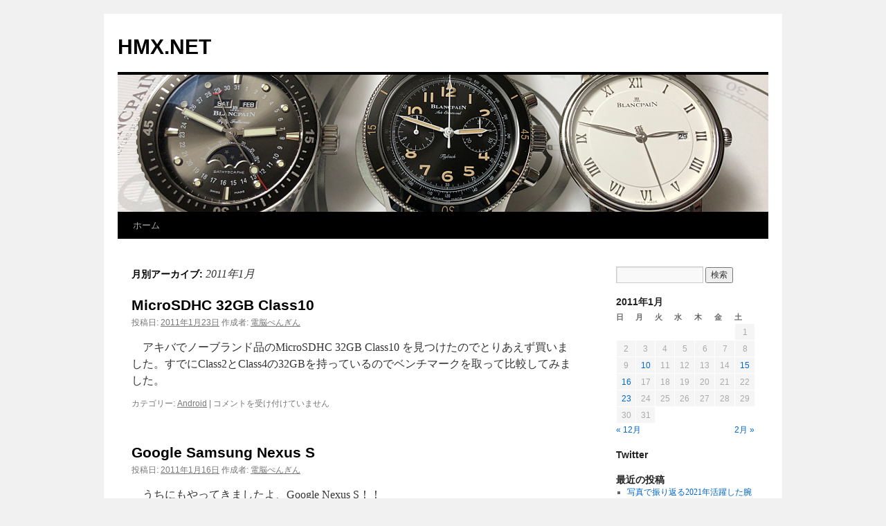

--- FILE ---
content_type: text/html; charset=UTF-8
request_url: http://ibm.hmx.net/2011/01
body_size: 53166
content:
<!DOCTYPE html>
<html lang="ja">
<head>
<meta charset="UTF-8" />
<title>
1月 | 2011 | HMX.NET	</title>
<link rel="profile" href="https://gmpg.org/xfn/11" />
<link rel="stylesheet" type="text/css" media="all" href="http://ibm.hmx.net/wp/wp-content/themes/twentyten/style.css?ver=20250415" />
<link rel="pingback" href="http://ibm.hmx.net/wp/xmlrpc.php">

	  <meta name='robots' content='noindex, nofollow' />
	<style>img:is([sizes="auto" i], [sizes^="auto," i]) { contain-intrinsic-size: 3000px 1500px }</style>
	<link rel="alternate" type="application/rss+xml" title="HMX.NET &raquo; フィード" href="http://ibm.hmx.net/feed" />
<script type="text/javascript">
/* <![CDATA[ */
window._wpemojiSettings = {"baseUrl":"https:\/\/s.w.org\/images\/core\/emoji\/16.0.1\/72x72\/","ext":".png","svgUrl":"https:\/\/s.w.org\/images\/core\/emoji\/16.0.1\/svg\/","svgExt":".svg","source":{"concatemoji":"http:\/\/ibm.hmx.net\/wp\/wp-includes\/js\/wp-emoji-release.min.js?ver=6.8.3"}};
/*! This file is auto-generated */
!function(s,n){var o,i,e;function c(e){try{var t={supportTests:e,timestamp:(new Date).valueOf()};sessionStorage.setItem(o,JSON.stringify(t))}catch(e){}}function p(e,t,n){e.clearRect(0,0,e.canvas.width,e.canvas.height),e.fillText(t,0,0);var t=new Uint32Array(e.getImageData(0,0,e.canvas.width,e.canvas.height).data),a=(e.clearRect(0,0,e.canvas.width,e.canvas.height),e.fillText(n,0,0),new Uint32Array(e.getImageData(0,0,e.canvas.width,e.canvas.height).data));return t.every(function(e,t){return e===a[t]})}function u(e,t){e.clearRect(0,0,e.canvas.width,e.canvas.height),e.fillText(t,0,0);for(var n=e.getImageData(16,16,1,1),a=0;a<n.data.length;a++)if(0!==n.data[a])return!1;return!0}function f(e,t,n,a){switch(t){case"flag":return n(e,"\ud83c\udff3\ufe0f\u200d\u26a7\ufe0f","\ud83c\udff3\ufe0f\u200b\u26a7\ufe0f")?!1:!n(e,"\ud83c\udde8\ud83c\uddf6","\ud83c\udde8\u200b\ud83c\uddf6")&&!n(e,"\ud83c\udff4\udb40\udc67\udb40\udc62\udb40\udc65\udb40\udc6e\udb40\udc67\udb40\udc7f","\ud83c\udff4\u200b\udb40\udc67\u200b\udb40\udc62\u200b\udb40\udc65\u200b\udb40\udc6e\u200b\udb40\udc67\u200b\udb40\udc7f");case"emoji":return!a(e,"\ud83e\udedf")}return!1}function g(e,t,n,a){var r="undefined"!=typeof WorkerGlobalScope&&self instanceof WorkerGlobalScope?new OffscreenCanvas(300,150):s.createElement("canvas"),o=r.getContext("2d",{willReadFrequently:!0}),i=(o.textBaseline="top",o.font="600 32px Arial",{});return e.forEach(function(e){i[e]=t(o,e,n,a)}),i}function t(e){var t=s.createElement("script");t.src=e,t.defer=!0,s.head.appendChild(t)}"undefined"!=typeof Promise&&(o="wpEmojiSettingsSupports",i=["flag","emoji"],n.supports={everything:!0,everythingExceptFlag:!0},e=new Promise(function(e){s.addEventListener("DOMContentLoaded",e,{once:!0})}),new Promise(function(t){var n=function(){try{var e=JSON.parse(sessionStorage.getItem(o));if("object"==typeof e&&"number"==typeof e.timestamp&&(new Date).valueOf()<e.timestamp+604800&&"object"==typeof e.supportTests)return e.supportTests}catch(e){}return null}();if(!n){if("undefined"!=typeof Worker&&"undefined"!=typeof OffscreenCanvas&&"undefined"!=typeof URL&&URL.createObjectURL&&"undefined"!=typeof Blob)try{var e="postMessage("+g.toString()+"("+[JSON.stringify(i),f.toString(),p.toString(),u.toString()].join(",")+"));",a=new Blob([e],{type:"text/javascript"}),r=new Worker(URL.createObjectURL(a),{name:"wpTestEmojiSupports"});return void(r.onmessage=function(e){c(n=e.data),r.terminate(),t(n)})}catch(e){}c(n=g(i,f,p,u))}t(n)}).then(function(e){for(var t in e)n.supports[t]=e[t],n.supports.everything=n.supports.everything&&n.supports[t],"flag"!==t&&(n.supports.everythingExceptFlag=n.supports.everythingExceptFlag&&n.supports[t]);n.supports.everythingExceptFlag=n.supports.everythingExceptFlag&&!n.supports.flag,n.DOMReady=!1,n.readyCallback=function(){n.DOMReady=!0}}).then(function(){return e}).then(function(){var e;n.supports.everything||(n.readyCallback(),(e=n.source||{}).concatemoji?t(e.concatemoji):e.wpemoji&&e.twemoji&&(t(e.twemoji),t(e.wpemoji)))}))}((window,document),window._wpemojiSettings);
/* ]]> */
</script>
<style id='wp-emoji-styles-inline-css' type='text/css'>

	img.wp-smiley, img.emoji {
		display: inline !important;
		border: none !important;
		box-shadow: none !important;
		height: 1em !important;
		width: 1em !important;
		margin: 0 0.07em !important;
		vertical-align: -0.1em !important;
		background: none !important;
		padding: 0 !important;
	}
</style>
<link rel='stylesheet' id='wp-block-library-css' href='http://ibm.hmx.net/wp/wp-includes/css/dist/block-library/style.min.css?ver=6.8.3' type='text/css' media='all' />
<style id='wp-block-library-theme-inline-css' type='text/css'>
.wp-block-audio :where(figcaption){color:#555;font-size:13px;text-align:center}.is-dark-theme .wp-block-audio :where(figcaption){color:#ffffffa6}.wp-block-audio{margin:0 0 1em}.wp-block-code{border:1px solid #ccc;border-radius:4px;font-family:Menlo,Consolas,monaco,monospace;padding:.8em 1em}.wp-block-embed :where(figcaption){color:#555;font-size:13px;text-align:center}.is-dark-theme .wp-block-embed :where(figcaption){color:#ffffffa6}.wp-block-embed{margin:0 0 1em}.blocks-gallery-caption{color:#555;font-size:13px;text-align:center}.is-dark-theme .blocks-gallery-caption{color:#ffffffa6}:root :where(.wp-block-image figcaption){color:#555;font-size:13px;text-align:center}.is-dark-theme :root :where(.wp-block-image figcaption){color:#ffffffa6}.wp-block-image{margin:0 0 1em}.wp-block-pullquote{border-bottom:4px solid;border-top:4px solid;color:currentColor;margin-bottom:1.75em}.wp-block-pullquote cite,.wp-block-pullquote footer,.wp-block-pullquote__citation{color:currentColor;font-size:.8125em;font-style:normal;text-transform:uppercase}.wp-block-quote{border-left:.25em solid;margin:0 0 1.75em;padding-left:1em}.wp-block-quote cite,.wp-block-quote footer{color:currentColor;font-size:.8125em;font-style:normal;position:relative}.wp-block-quote:where(.has-text-align-right){border-left:none;border-right:.25em solid;padding-left:0;padding-right:1em}.wp-block-quote:where(.has-text-align-center){border:none;padding-left:0}.wp-block-quote.is-large,.wp-block-quote.is-style-large,.wp-block-quote:where(.is-style-plain){border:none}.wp-block-search .wp-block-search__label{font-weight:700}.wp-block-search__button{border:1px solid #ccc;padding:.375em .625em}:where(.wp-block-group.has-background){padding:1.25em 2.375em}.wp-block-separator.has-css-opacity{opacity:.4}.wp-block-separator{border:none;border-bottom:2px solid;margin-left:auto;margin-right:auto}.wp-block-separator.has-alpha-channel-opacity{opacity:1}.wp-block-separator:not(.is-style-wide):not(.is-style-dots){width:100px}.wp-block-separator.has-background:not(.is-style-dots){border-bottom:none;height:1px}.wp-block-separator.has-background:not(.is-style-wide):not(.is-style-dots){height:2px}.wp-block-table{margin:0 0 1em}.wp-block-table td,.wp-block-table th{word-break:normal}.wp-block-table :where(figcaption){color:#555;font-size:13px;text-align:center}.is-dark-theme .wp-block-table :where(figcaption){color:#ffffffa6}.wp-block-video :where(figcaption){color:#555;font-size:13px;text-align:center}.is-dark-theme .wp-block-video :where(figcaption){color:#ffffffa6}.wp-block-video{margin:0 0 1em}:root :where(.wp-block-template-part.has-background){margin-bottom:0;margin-top:0;padding:1.25em 2.375em}
</style>
<style id='classic-theme-styles-inline-css' type='text/css'>
/*! This file is auto-generated */
.wp-block-button__link{color:#fff;background-color:#32373c;border-radius:9999px;box-shadow:none;text-decoration:none;padding:calc(.667em + 2px) calc(1.333em + 2px);font-size:1.125em}.wp-block-file__button{background:#32373c;color:#fff;text-decoration:none}
</style>
<style id='global-styles-inline-css' type='text/css'>
:root{--wp--preset--aspect-ratio--square: 1;--wp--preset--aspect-ratio--4-3: 4/3;--wp--preset--aspect-ratio--3-4: 3/4;--wp--preset--aspect-ratio--3-2: 3/2;--wp--preset--aspect-ratio--2-3: 2/3;--wp--preset--aspect-ratio--16-9: 16/9;--wp--preset--aspect-ratio--9-16: 9/16;--wp--preset--color--black: #000;--wp--preset--color--cyan-bluish-gray: #abb8c3;--wp--preset--color--white: #fff;--wp--preset--color--pale-pink: #f78da7;--wp--preset--color--vivid-red: #cf2e2e;--wp--preset--color--luminous-vivid-orange: #ff6900;--wp--preset--color--luminous-vivid-amber: #fcb900;--wp--preset--color--light-green-cyan: #7bdcb5;--wp--preset--color--vivid-green-cyan: #00d084;--wp--preset--color--pale-cyan-blue: #8ed1fc;--wp--preset--color--vivid-cyan-blue: #0693e3;--wp--preset--color--vivid-purple: #9b51e0;--wp--preset--color--blue: #0066cc;--wp--preset--color--medium-gray: #666;--wp--preset--color--light-gray: #f1f1f1;--wp--preset--gradient--vivid-cyan-blue-to-vivid-purple: linear-gradient(135deg,rgba(6,147,227,1) 0%,rgb(155,81,224) 100%);--wp--preset--gradient--light-green-cyan-to-vivid-green-cyan: linear-gradient(135deg,rgb(122,220,180) 0%,rgb(0,208,130) 100%);--wp--preset--gradient--luminous-vivid-amber-to-luminous-vivid-orange: linear-gradient(135deg,rgba(252,185,0,1) 0%,rgba(255,105,0,1) 100%);--wp--preset--gradient--luminous-vivid-orange-to-vivid-red: linear-gradient(135deg,rgba(255,105,0,1) 0%,rgb(207,46,46) 100%);--wp--preset--gradient--very-light-gray-to-cyan-bluish-gray: linear-gradient(135deg,rgb(238,238,238) 0%,rgb(169,184,195) 100%);--wp--preset--gradient--cool-to-warm-spectrum: linear-gradient(135deg,rgb(74,234,220) 0%,rgb(151,120,209) 20%,rgb(207,42,186) 40%,rgb(238,44,130) 60%,rgb(251,105,98) 80%,rgb(254,248,76) 100%);--wp--preset--gradient--blush-light-purple: linear-gradient(135deg,rgb(255,206,236) 0%,rgb(152,150,240) 100%);--wp--preset--gradient--blush-bordeaux: linear-gradient(135deg,rgb(254,205,165) 0%,rgb(254,45,45) 50%,rgb(107,0,62) 100%);--wp--preset--gradient--luminous-dusk: linear-gradient(135deg,rgb(255,203,112) 0%,rgb(199,81,192) 50%,rgb(65,88,208) 100%);--wp--preset--gradient--pale-ocean: linear-gradient(135deg,rgb(255,245,203) 0%,rgb(182,227,212) 50%,rgb(51,167,181) 100%);--wp--preset--gradient--electric-grass: linear-gradient(135deg,rgb(202,248,128) 0%,rgb(113,206,126) 100%);--wp--preset--gradient--midnight: linear-gradient(135deg,rgb(2,3,129) 0%,rgb(40,116,252) 100%);--wp--preset--font-size--small: 13px;--wp--preset--font-size--medium: 20px;--wp--preset--font-size--large: 36px;--wp--preset--font-size--x-large: 42px;--wp--preset--spacing--20: 0.44rem;--wp--preset--spacing--30: 0.67rem;--wp--preset--spacing--40: 1rem;--wp--preset--spacing--50: 1.5rem;--wp--preset--spacing--60: 2.25rem;--wp--preset--spacing--70: 3.38rem;--wp--preset--spacing--80: 5.06rem;--wp--preset--shadow--natural: 6px 6px 9px rgba(0, 0, 0, 0.2);--wp--preset--shadow--deep: 12px 12px 50px rgba(0, 0, 0, 0.4);--wp--preset--shadow--sharp: 6px 6px 0px rgba(0, 0, 0, 0.2);--wp--preset--shadow--outlined: 6px 6px 0px -3px rgba(255, 255, 255, 1), 6px 6px rgba(0, 0, 0, 1);--wp--preset--shadow--crisp: 6px 6px 0px rgba(0, 0, 0, 1);}:where(.is-layout-flex){gap: 0.5em;}:where(.is-layout-grid){gap: 0.5em;}body .is-layout-flex{display: flex;}.is-layout-flex{flex-wrap: wrap;align-items: center;}.is-layout-flex > :is(*, div){margin: 0;}body .is-layout-grid{display: grid;}.is-layout-grid > :is(*, div){margin: 0;}:where(.wp-block-columns.is-layout-flex){gap: 2em;}:where(.wp-block-columns.is-layout-grid){gap: 2em;}:where(.wp-block-post-template.is-layout-flex){gap: 1.25em;}:where(.wp-block-post-template.is-layout-grid){gap: 1.25em;}.has-black-color{color: var(--wp--preset--color--black) !important;}.has-cyan-bluish-gray-color{color: var(--wp--preset--color--cyan-bluish-gray) !important;}.has-white-color{color: var(--wp--preset--color--white) !important;}.has-pale-pink-color{color: var(--wp--preset--color--pale-pink) !important;}.has-vivid-red-color{color: var(--wp--preset--color--vivid-red) !important;}.has-luminous-vivid-orange-color{color: var(--wp--preset--color--luminous-vivid-orange) !important;}.has-luminous-vivid-amber-color{color: var(--wp--preset--color--luminous-vivid-amber) !important;}.has-light-green-cyan-color{color: var(--wp--preset--color--light-green-cyan) !important;}.has-vivid-green-cyan-color{color: var(--wp--preset--color--vivid-green-cyan) !important;}.has-pale-cyan-blue-color{color: var(--wp--preset--color--pale-cyan-blue) !important;}.has-vivid-cyan-blue-color{color: var(--wp--preset--color--vivid-cyan-blue) !important;}.has-vivid-purple-color{color: var(--wp--preset--color--vivid-purple) !important;}.has-black-background-color{background-color: var(--wp--preset--color--black) !important;}.has-cyan-bluish-gray-background-color{background-color: var(--wp--preset--color--cyan-bluish-gray) !important;}.has-white-background-color{background-color: var(--wp--preset--color--white) !important;}.has-pale-pink-background-color{background-color: var(--wp--preset--color--pale-pink) !important;}.has-vivid-red-background-color{background-color: var(--wp--preset--color--vivid-red) !important;}.has-luminous-vivid-orange-background-color{background-color: var(--wp--preset--color--luminous-vivid-orange) !important;}.has-luminous-vivid-amber-background-color{background-color: var(--wp--preset--color--luminous-vivid-amber) !important;}.has-light-green-cyan-background-color{background-color: var(--wp--preset--color--light-green-cyan) !important;}.has-vivid-green-cyan-background-color{background-color: var(--wp--preset--color--vivid-green-cyan) !important;}.has-pale-cyan-blue-background-color{background-color: var(--wp--preset--color--pale-cyan-blue) !important;}.has-vivid-cyan-blue-background-color{background-color: var(--wp--preset--color--vivid-cyan-blue) !important;}.has-vivid-purple-background-color{background-color: var(--wp--preset--color--vivid-purple) !important;}.has-black-border-color{border-color: var(--wp--preset--color--black) !important;}.has-cyan-bluish-gray-border-color{border-color: var(--wp--preset--color--cyan-bluish-gray) !important;}.has-white-border-color{border-color: var(--wp--preset--color--white) !important;}.has-pale-pink-border-color{border-color: var(--wp--preset--color--pale-pink) !important;}.has-vivid-red-border-color{border-color: var(--wp--preset--color--vivid-red) !important;}.has-luminous-vivid-orange-border-color{border-color: var(--wp--preset--color--luminous-vivid-orange) !important;}.has-luminous-vivid-amber-border-color{border-color: var(--wp--preset--color--luminous-vivid-amber) !important;}.has-light-green-cyan-border-color{border-color: var(--wp--preset--color--light-green-cyan) !important;}.has-vivid-green-cyan-border-color{border-color: var(--wp--preset--color--vivid-green-cyan) !important;}.has-pale-cyan-blue-border-color{border-color: var(--wp--preset--color--pale-cyan-blue) !important;}.has-vivid-cyan-blue-border-color{border-color: var(--wp--preset--color--vivid-cyan-blue) !important;}.has-vivid-purple-border-color{border-color: var(--wp--preset--color--vivid-purple) !important;}.has-vivid-cyan-blue-to-vivid-purple-gradient-background{background: var(--wp--preset--gradient--vivid-cyan-blue-to-vivid-purple) !important;}.has-light-green-cyan-to-vivid-green-cyan-gradient-background{background: var(--wp--preset--gradient--light-green-cyan-to-vivid-green-cyan) !important;}.has-luminous-vivid-amber-to-luminous-vivid-orange-gradient-background{background: var(--wp--preset--gradient--luminous-vivid-amber-to-luminous-vivid-orange) !important;}.has-luminous-vivid-orange-to-vivid-red-gradient-background{background: var(--wp--preset--gradient--luminous-vivid-orange-to-vivid-red) !important;}.has-very-light-gray-to-cyan-bluish-gray-gradient-background{background: var(--wp--preset--gradient--very-light-gray-to-cyan-bluish-gray) !important;}.has-cool-to-warm-spectrum-gradient-background{background: var(--wp--preset--gradient--cool-to-warm-spectrum) !important;}.has-blush-light-purple-gradient-background{background: var(--wp--preset--gradient--blush-light-purple) !important;}.has-blush-bordeaux-gradient-background{background: var(--wp--preset--gradient--blush-bordeaux) !important;}.has-luminous-dusk-gradient-background{background: var(--wp--preset--gradient--luminous-dusk) !important;}.has-pale-ocean-gradient-background{background: var(--wp--preset--gradient--pale-ocean) !important;}.has-electric-grass-gradient-background{background: var(--wp--preset--gradient--electric-grass) !important;}.has-midnight-gradient-background{background: var(--wp--preset--gradient--midnight) !important;}.has-small-font-size{font-size: var(--wp--preset--font-size--small) !important;}.has-medium-font-size{font-size: var(--wp--preset--font-size--medium) !important;}.has-large-font-size{font-size: var(--wp--preset--font-size--large) !important;}.has-x-large-font-size{font-size: var(--wp--preset--font-size--x-large) !important;}
:where(.wp-block-post-template.is-layout-flex){gap: 1.25em;}:where(.wp-block-post-template.is-layout-grid){gap: 1.25em;}
:where(.wp-block-columns.is-layout-flex){gap: 2em;}:where(.wp-block-columns.is-layout-grid){gap: 2em;}
:root :where(.wp-block-pullquote){font-size: 1.5em;line-height: 1.6;}
</style>
<link rel='stylesheet' id='wp-lightbox-2.min.css-css' href='http://ibm.hmx.net/wp/wp-content/plugins/wp-lightbox-2/styles/lightbox.min.css?ver=1.3.4' type='text/css' media='all' />
<link rel='stylesheet' id='twentyten-block-style-css' href='http://ibm.hmx.net/wp/wp-content/themes/twentyten/blocks.css?ver=20250220' type='text/css' media='all' />
<script type="text/javascript" src="http://ibm.hmx.net/wp/wp-includes/js/jquery/jquery.min.js?ver=3.7.1" id="jquery-core-js"></script>
<script type="text/javascript" src="http://ibm.hmx.net/wp/wp-includes/js/jquery/jquery-migrate.min.js?ver=3.4.1" id="jquery-migrate-js"></script>
<link rel="https://api.w.org/" href="http://ibm.hmx.net/wp-json/" /><link rel="EditURI" type="application/rsd+xml" title="RSD" href="http://ibm.hmx.net/wp/xmlrpc.php?rsd" />
<meta name="generator" content="WordPress 6.8.3" />
<style data-context="foundation-flickity-css">/*! Flickity v2.0.2
http://flickity.metafizzy.co
---------------------------------------------- */.flickity-enabled{position:relative}.flickity-enabled:focus{outline:0}.flickity-viewport{overflow:hidden;position:relative;height:100%}.flickity-slider{position:absolute;width:100%;height:100%}.flickity-enabled.is-draggable{-webkit-tap-highlight-color:transparent;tap-highlight-color:transparent;-webkit-user-select:none;-moz-user-select:none;-ms-user-select:none;user-select:none}.flickity-enabled.is-draggable .flickity-viewport{cursor:move;cursor:-webkit-grab;cursor:grab}.flickity-enabled.is-draggable .flickity-viewport.is-pointer-down{cursor:-webkit-grabbing;cursor:grabbing}.flickity-prev-next-button{position:absolute;top:50%;width:44px;height:44px;border:none;border-radius:50%;background:#fff;background:hsla(0,0%,100%,.75);cursor:pointer;-webkit-transform:translateY(-50%);transform:translateY(-50%)}.flickity-prev-next-button:hover{background:#fff}.flickity-prev-next-button:focus{outline:0;box-shadow:0 0 0 5px #09f}.flickity-prev-next-button:active{opacity:.6}.flickity-prev-next-button.previous{left:10px}.flickity-prev-next-button.next{right:10px}.flickity-rtl .flickity-prev-next-button.previous{left:auto;right:10px}.flickity-rtl .flickity-prev-next-button.next{right:auto;left:10px}.flickity-prev-next-button:disabled{opacity:.3;cursor:auto}.flickity-prev-next-button svg{position:absolute;left:20%;top:20%;width:60%;height:60%}.flickity-prev-next-button .arrow{fill:#333}.flickity-page-dots{position:absolute;width:100%;bottom:-25px;padding:0;margin:0;list-style:none;text-align:center;line-height:1}.flickity-rtl .flickity-page-dots{direction:rtl}.flickity-page-dots .dot{display:inline-block;width:10px;height:10px;margin:0 8px;background:#333;border-radius:50%;opacity:.25;cursor:pointer}.flickity-page-dots .dot.is-selected{opacity:1}</style><style data-context="foundation-slideout-css">.slideout-menu{position:fixed;left:0;top:0;bottom:0;right:auto;z-index:0;width:256px;overflow-y:auto;-webkit-overflow-scrolling:touch;display:none}.slideout-menu.pushit-right{left:auto;right:0}.slideout-panel{position:relative;z-index:1;will-change:transform}.slideout-open,.slideout-open .slideout-panel,.slideout-open body{overflow:hidden}.slideout-open .slideout-menu{display:block}.pushit{display:none}</style>
<link rel="stylesheet" href="http://ibm.hmx.net/wp/wp-content/plugins/wassup/css/wassup-widget.css?ver=1.9.4.5" type="text/css" />
<script type="text/javascript">
//<![CDATA[
function wassup_get_screenres(){
	var screen_res = screen.width + " x " + screen.height;
	if(screen_res==" x ") screen_res=window.screen.width+" x "+window.screen.height;
	if(screen_res==" x ") screen_res=screen.availWidth+" x "+screen.availHeight;
	if (screen_res!=" x "){document.cookie = "wassup_screen_rescbdf64ac691658770d12e40e03e2b3ba=" + encodeURIComponent(screen_res)+ "; path=/; domain=" + document.domain;}
}
wassup_get_screenres();
//]]>
</script><style>.ios7.web-app-mode.has-fixed header{ background-color: rgba(3,122,221,.88);}</style></head>

<body class="archive date wp-theme-twentyten">
<div id="wrapper" class="hfeed">
		<a href="#content" class="screen-reader-text skip-link">コンテンツへスキップ</a>
	<div id="header">
		<div id="masthead">
			<div id="branding" role="banner">
								<div id="site-title">
					<span>
											<a href="http://ibm.hmx.net/" rel="home" >HMX.NET</a>
					</span>
				</div>
				<div id="site-description"></div>

				<img src="http://ibm.hmx.net/wp/wp-content/uploads/2020/05/blanpainwatch_header.jpg" width="940" height="198" alt="HMX.NET" srcset="http://ibm.hmx.net/wp/wp-content/uploads/2020/05/blanpainwatch_header.jpg 940w, http://ibm.hmx.net/wp/wp-content/uploads/2020/05/blanpainwatch_header-300x63.jpg 300w, http://ibm.hmx.net/wp/wp-content/uploads/2020/05/blanpainwatch_header-512x107.jpg 512w" sizes="(max-width: 940px) 100vw, 940px" decoding="async" fetchpriority="high" />			</div><!-- #branding -->

			<div id="access" role="navigation">
				<div class="menu"><ul>
<li ><a href="http://ibm.hmx.net/">ホーム</a></li></ul></div>
			</div><!-- #access -->
		</div><!-- #masthead -->
	</div><!-- #header -->

	<div id="main">

		<div id="container">
			<div id="content" role="main">


			<h1 class="page-title">
			月別アーカイブ: <span>2011年1月</span>			</h1>





	
			<div id="post-313" class="post-313 post type-post status-publish format-standard hentry category-android">
			<h2 class="entry-title"><a href="http://ibm.hmx.net/2011/01/20110122_microsdhc.shtml" rel="bookmark">MicroSDHC 32GB Class10</a></h2>

			<div class="entry-meta">
				<span class="meta-prep meta-prep-author">投稿日:</span> <a href="http://ibm.hmx.net/2011/01/20110122_microsdhc.shtml" title="00:10" rel="bookmark"><span class="entry-date">2011年1月23日</span></a> <span class="meta-sep">作成者:</span> <span class="author vcard"><a class="url fn n" href="http://ibm.hmx.net/author/hmx" title="電脳ぺんぎん の投稿をすべて表示">電脳ぺんぎん</a></span>			</div><!-- .entry-meta -->

					<div class="entry-summary">
				<p>　アキバでノーブランド品のMicroSDHC 32GB Class10 を見つけたのでとりあえず買いました。すでにClass2とClass4の32GBを持っているのでベンチマークを取って比較してみました。</p>
			</div><!-- .entry-summary -->
	
			<div class="entry-utility">
									<span class="cat-links">
						<span class="entry-utility-prep entry-utility-prep-cat-links">カテゴリー:</span> <a href="http://ibm.hmx.net/category/android" rel="category tag">Android</a>					</span>
					<span class="meta-sep">|</span>
				
				
				<span class="comments-link"><span><span class="screen-reader-text">MicroSDHC 32GB Class10 は</span>コメントを受け付けていません</span></span>

							</div><!-- .entry-utility -->
		</div><!-- #post-313 -->

		
	

	
			<div id="post-312" class="post-312 post type-post status-publish format-standard hentry category-android category-nexus-s">
			<h2 class="entry-title"><a href="http://ibm.hmx.net/2011/01/20110115_ns_01.shtml" rel="bookmark">Google Samsung Nexus S</a></h2>

			<div class="entry-meta">
				<span class="meta-prep meta-prep-author">投稿日:</span> <a href="http://ibm.hmx.net/2011/01/20110115_ns_01.shtml" title="00:49" rel="bookmark"><span class="entry-date">2011年1月16日</span></a> <span class="meta-sep">作成者:</span> <span class="author vcard"><a class="url fn n" href="http://ibm.hmx.net/author/hmx" title="電脳ぺんぎん の投稿をすべて表示">電脳ぺんぎん</a></span>			</div><!-- .entry-meta -->

					<div class="entry-summary">
				<p>　うちにもやってきましたよ、Google Nexus S！！</p>
			</div><!-- .entry-summary -->
	
			<div class="entry-utility">
									<span class="cat-links">
						<span class="entry-utility-prep entry-utility-prep-cat-links">カテゴリー:</span> <a href="http://ibm.hmx.net/category/android" rel="category tag">Android</a>, <a href="http://ibm.hmx.net/category/android/nexus-s" rel="category tag">Nexus S</a>					</span>
					<span class="meta-sep">|</span>
				
				
				<span class="comments-link"><span><span class="screen-reader-text">Google Samsung Nexus S は</span>コメントを受け付けていません</span></span>

							</div><!-- .entry-utility -->
		</div><!-- #post-312 -->

		
	

	
			<div id="post-311" class="post-311 post type-post status-publish format-standard hentry category-android category-desire">
			<h2 class="entry-title"><a href="http://ibm.hmx.net/2011/01/softbank_htc_desire_slcd_x06ht.shtml" rel="bookmark">SoftBank HTC Desire SLCD X06HTII</a></h2>

			<div class="entry-meta">
				<span class="meta-prep meta-prep-author">投稿日:</span> <a href="http://ibm.hmx.net/2011/01/softbank_htc_desire_slcd_x06ht.shtml" title="23:51" rel="bookmark"><span class="entry-date">2011年1月15日</span></a> <span class="meta-sep">作成者:</span> <span class="author vcard"><a class="url fn n" href="http://ibm.hmx.net/author/hmx" title="電脳ぺんぎん の投稿をすべて表示">電脳ぺんぎん</a></span>			</div><!-- .entry-meta -->

					<div class="entry-summary">
				<p>　一括9800円で売られていたのでうっかり買ってしまいました。</p>
			</div><!-- .entry-summary -->
	
			<div class="entry-utility">
									<span class="cat-links">
						<span class="entry-utility-prep entry-utility-prep-cat-links">カテゴリー:</span> <a href="http://ibm.hmx.net/category/android" rel="category tag">Android</a>, <a href="http://ibm.hmx.net/category/android/desire" rel="category tag">Desire</a>					</span>
					<span class="meta-sep">|</span>
				
				
				<span class="comments-link"><span><span class="screen-reader-text">SoftBank HTC Desire SLCD X06HTII は</span>コメントを受け付けていません</span></span>

							</div><!-- .entry-utility -->
		</div><!-- #post-311 -->

		
	

	
			<div id="post-310" class="post-310 post type-post status-publish format-standard hentry category-android category-droid2-global">
			<h2 class="entry-title"><a href="http://ibm.hmx.net/2011/01/verizon_motorola_droid_2_globa.shtml" rel="bookmark">Verizon Motorola DROID 2 GLOBAL (3)</a></h2>

			<div class="entry-meta">
				<span class="meta-prep meta-prep-author">投稿日:</span> <a href="http://ibm.hmx.net/2011/01/verizon_motorola_droid_2_globa.shtml" title="19:52" rel="bookmark"><span class="entry-date">2011年1月10日</span></a> <span class="meta-sep">作成者:</span> <span class="author vcard"><a class="url fn n" href="http://ibm.hmx.net/author/hmx" title="電脳ぺんぎん の投稿をすべて表示">電脳ぺんぎん</a></span>			</div><!-- .entry-meta -->

					<div class="entry-summary">
				<p>　Droid 2 Global向けのアクセサリーを米国から取り寄せました。</p>
			</div><!-- .entry-summary -->
	
			<div class="entry-utility">
									<span class="cat-links">
						<span class="entry-utility-prep entry-utility-prep-cat-links">カテゴリー:</span> <a href="http://ibm.hmx.net/category/android" rel="category tag">Android</a>, <a href="http://ibm.hmx.net/category/android/droid2-global" rel="category tag">DROID2 Global</a>					</span>
					<span class="meta-sep">|</span>
				
				
				<span class="comments-link"><span><span class="screen-reader-text">Verizon Motorola DROID 2 GLOBAL (3) は</span>コメントを受け付けていません</span></span>

							</div><!-- .entry-utility -->
		</div><!-- #post-310 -->

		
	

	
			<div id="post-309" class="post-309 post type-post status-publish format-standard hentry category-android category-galaxy-tab">
			<h2 class="entry-title"><a href="http://ibm.hmx.net/2011/01/20110110_galaxy_tab.shtml" rel="bookmark">Samsung GALAXY Tab</a></h2>

			<div class="entry-meta">
				<span class="meta-prep meta-prep-author">投稿日:</span> <a href="http://ibm.hmx.net/2011/01/20110110_galaxy_tab.shtml" title="01:13" rel="bookmark"><span class="entry-date">2011年1月10日</span></a> <span class="meta-sep">作成者:</span> <span class="author vcard"><a class="url fn n" href="http://ibm.hmx.net/author/hmx" title="電脳ぺんぎん の投稿をすべて表示">電脳ぺんぎん</a></span>			</div><!-- .entry-meta -->

					<div class="entry-summary">
				<p>　年始なのでAndroid端末を買いました。</p>
			</div><!-- .entry-summary -->
	
			<div class="entry-utility">
									<span class="cat-links">
						<span class="entry-utility-prep entry-utility-prep-cat-links">カテゴリー:</span> <a href="http://ibm.hmx.net/category/android" rel="category tag">Android</a>, <a href="http://ibm.hmx.net/category/android/galaxy-tab" rel="category tag">GALAXY Tab</a>					</span>
					<span class="meta-sep">|</span>
				
				
				<span class="comments-link"><span><span class="screen-reader-text">Samsung GALAXY Tab は</span>コメントを受け付けていません</span></span>

							</div><!-- .entry-utility -->
		</div><!-- #post-309 -->

		
	


			</div><!-- #content -->
		</div><!-- #container -->


		<div id="primary" class="widget-area" role="complementary">
			<ul class="xoxo">

<li id="search-2" class="widget-container widget_search"><form role="search" method="get" id="searchform" class="searchform" action="http://ibm.hmx.net/">
				<div>
					<label class="screen-reader-text" for="s">検索:</label>
					<input type="text" value="" name="s" id="s" />
					<input type="submit" id="searchsubmit" value="検索" />
				</div>
			</form></li><li id="calendar-3" class="widget-container widget_calendar"><div id="calendar_wrap" class="calendar_wrap"><table id="wp-calendar" class="wp-calendar-table">
	<caption>2011年1月</caption>
	<thead>
	<tr>
		<th scope="col" aria-label="日曜日">日</th>
		<th scope="col" aria-label="月曜日">月</th>
		<th scope="col" aria-label="火曜日">火</th>
		<th scope="col" aria-label="水曜日">水</th>
		<th scope="col" aria-label="木曜日">木</th>
		<th scope="col" aria-label="金曜日">金</th>
		<th scope="col" aria-label="土曜日">土</th>
	</tr>
	</thead>
	<tbody>
	<tr>
		<td colspan="6" class="pad">&nbsp;</td><td>1</td>
	</tr>
	<tr>
		<td>2</td><td>3</td><td>4</td><td>5</td><td>6</td><td>7</td><td>8</td>
	</tr>
	<tr>
		<td>9</td><td><a href="http://ibm.hmx.net/2011/01/10" aria-label="2011年1月10日 に投稿を公開">10</a></td><td>11</td><td>12</td><td>13</td><td>14</td><td><a href="http://ibm.hmx.net/2011/01/15" aria-label="2011年1月15日 に投稿を公開">15</a></td>
	</tr>
	<tr>
		<td><a href="http://ibm.hmx.net/2011/01/16" aria-label="2011年1月16日 に投稿を公開">16</a></td><td>17</td><td>18</td><td>19</td><td>20</td><td>21</td><td>22</td>
	</tr>
	<tr>
		<td><a href="http://ibm.hmx.net/2011/01/23" aria-label="2011年1月23日 に投稿を公開">23</a></td><td>24</td><td>25</td><td>26</td><td>27</td><td>28</td><td>29</td>
	</tr>
	<tr>
		<td>30</td><td>31</td>
		<td class="pad" colspan="5">&nbsp;</td>
	</tr>
	</tbody>
	</table><nav aria-label="前と次の月" class="wp-calendar-nav">
		<span class="wp-calendar-nav-prev"><a href="http://ibm.hmx.net/2010/12">&laquo; 12月</a></span>
		<span class="pad">&nbsp;</span>
		<span class="wp-calendar-nav-next"><a href="http://ibm.hmx.net/2011/02">2月 &raquo;</a></span>
	</nav></div></li><li id="text-4" class="widget-container widget_text"><h3 class="widget-title">Twitter</h3>			<div class="textwidget"><script src="http://widgets.twimg.com/j/2/widget.js"></script>
<script>
new TWTR.Widget({
  version: 2,
  type: 'profile',
  rpp: 5,
  interval: 6000,
  width: 'auto',
  height: 300,
  theme: {
    shell: {
      background: '#ffffff',
      color: '#666666'
    },
    tweets: {
      background: '#ffffff',
      color: '#666666',
      links: '#293d6b'
    }
  },
  features: {
    scrollbar: false,
    loop: false,
    live: false,
    hashtags: true,
    timestamp: true,
    avatars: false,
    behavior: 'all'
  }
}).render().setUser('regatta_p690').start();
</script></div>
		</li>
		<li id="recent-posts-2" class="widget-container widget_recent_entries">
		<h3 class="widget-title">最近の投稿</h3>
		<ul>
											<li>
					<a href="http://ibm.hmx.net/2021/12/2021_watch.shtml">写真で振り返る2021年活躍した腕時計たち</a>
									</li>
											<li>
					<a href="http://ibm.hmx.net/2021/01/2020sanzai.shtml">2020年お買い物振り返り</a>
									</li>
											<li>
					<a href="http://ibm.hmx.net/2020/09/dec-celebris-gl-2-6266st.shtml">DEC Celebris GL-2 6266ST</a>
									</li>
											<li>
					<a href="http://ibm.hmx.net/2016/01/sg080i_otg.shtml">ビックの格安Win10タブSG080iで充電とUSBを同時に使用できたお話</a>
									</li>
											<li>
					<a href="http://ibm.hmx.net/2013/06/20130616_mssfpro.shtml">Microsoft Surface Proを約一週間使ってみて</a>
									</li>
					</ul>

		</li><li id="archives-2" class="widget-container widget_archive"><h3 class="widget-title">アーカイブ</h3>
			<ul>
					<li><a href='http://ibm.hmx.net/2021/12'>2021年12月</a></li>
	<li><a href='http://ibm.hmx.net/2021/01'>2021年1月</a></li>
	<li><a href='http://ibm.hmx.net/2020/09'>2020年9月</a></li>
	<li><a href='http://ibm.hmx.net/2016/01'>2016年1月</a></li>
	<li><a href='http://ibm.hmx.net/2013/06'>2013年6月</a></li>
	<li><a href='http://ibm.hmx.net/2012/09'>2012年9月</a></li>
	<li><a href='http://ibm.hmx.net/2011/07'>2011年7月</a></li>
	<li><a href='http://ibm.hmx.net/2011/06'>2011年6月</a></li>
	<li><a href='http://ibm.hmx.net/2011/05'>2011年5月</a></li>
	<li><a href='http://ibm.hmx.net/2011/04'>2011年4月</a></li>
	<li><a href='http://ibm.hmx.net/2011/03'>2011年3月</a></li>
	<li><a href='http://ibm.hmx.net/2011/02'>2011年2月</a></li>
	<li><a href='http://ibm.hmx.net/2011/01' aria-current="page">2011年1月</a></li>
	<li><a href='http://ibm.hmx.net/2010/12'>2010年12月</a></li>
	<li><a href='http://ibm.hmx.net/2010/11'>2010年11月</a></li>
	<li><a href='http://ibm.hmx.net/2010/10'>2010年10月</a></li>
	<li><a href='http://ibm.hmx.net/2010/09'>2010年9月</a></li>
	<li><a href='http://ibm.hmx.net/2010/08'>2010年8月</a></li>
	<li><a href='http://ibm.hmx.net/2010/07'>2010年7月</a></li>
	<li><a href='http://ibm.hmx.net/2010/06'>2010年6月</a></li>
	<li><a href='http://ibm.hmx.net/2010/05'>2010年5月</a></li>
	<li><a href='http://ibm.hmx.net/2010/04'>2010年4月</a></li>
	<li><a href='http://ibm.hmx.net/2010/03'>2010年3月</a></li>
	<li><a href='http://ibm.hmx.net/2010/02'>2010年2月</a></li>
	<li><a href='http://ibm.hmx.net/2010/01'>2010年1月</a></li>
	<li><a href='http://ibm.hmx.net/2009/12'>2009年12月</a></li>
	<li><a href='http://ibm.hmx.net/2009/11'>2009年11月</a></li>
	<li><a href='http://ibm.hmx.net/2009/10'>2009年10月</a></li>
	<li><a href='http://ibm.hmx.net/2009/08'>2009年8月</a></li>
	<li><a href='http://ibm.hmx.net/2009/07'>2009年7月</a></li>
	<li><a href='http://ibm.hmx.net/2009/06'>2009年6月</a></li>
	<li><a href='http://ibm.hmx.net/2009/05'>2009年5月</a></li>
	<li><a href='http://ibm.hmx.net/2009/04'>2009年4月</a></li>
	<li><a href='http://ibm.hmx.net/2008/12'>2008年12月</a></li>
	<li><a href='http://ibm.hmx.net/2008/10'>2008年10月</a></li>
	<li><a href='http://ibm.hmx.net/2008/07'>2008年7月</a></li>
	<li><a href='http://ibm.hmx.net/2008/06'>2008年6月</a></li>
	<li><a href='http://ibm.hmx.net/2008/05'>2008年5月</a></li>
	<li><a href='http://ibm.hmx.net/2008/04'>2008年4月</a></li>
	<li><a href='http://ibm.hmx.net/2008/03'>2008年3月</a></li>
	<li><a href='http://ibm.hmx.net/2008/02'>2008年2月</a></li>
	<li><a href='http://ibm.hmx.net/2008/01'>2008年1月</a></li>
	<li><a href='http://ibm.hmx.net/2007/12'>2007年12月</a></li>
	<li><a href='http://ibm.hmx.net/2007/11'>2007年11月</a></li>
	<li><a href='http://ibm.hmx.net/2007/10'>2007年10月</a></li>
	<li><a href='http://ibm.hmx.net/2007/09'>2007年9月</a></li>
	<li><a href='http://ibm.hmx.net/2007/08'>2007年8月</a></li>
	<li><a href='http://ibm.hmx.net/2007/07'>2007年7月</a></li>
	<li><a href='http://ibm.hmx.net/2007/06'>2007年6月</a></li>
	<li><a href='http://ibm.hmx.net/2007/04'>2007年4月</a></li>
	<li><a href='http://ibm.hmx.net/2007/03'>2007年3月</a></li>
	<li><a href='http://ibm.hmx.net/2007/02'>2007年2月</a></li>
	<li><a href='http://ibm.hmx.net/2006/12'>2006年12月</a></li>
	<li><a href='http://ibm.hmx.net/2006/11'>2006年11月</a></li>
	<li><a href='http://ibm.hmx.net/2006/10'>2006年10月</a></li>
	<li><a href='http://ibm.hmx.net/2006/09'>2006年9月</a></li>
	<li><a href='http://ibm.hmx.net/2006/08'>2006年8月</a></li>
	<li><a href='http://ibm.hmx.net/2006/07'>2006年7月</a></li>
	<li><a href='http://ibm.hmx.net/2006/06'>2006年6月</a></li>
	<li><a href='http://ibm.hmx.net/2006/05'>2006年5月</a></li>
	<li><a href='http://ibm.hmx.net/2006/04'>2006年4月</a></li>
	<li><a href='http://ibm.hmx.net/2006/03'>2006年3月</a></li>
	<li><a href='http://ibm.hmx.net/2006/02'>2006年2月</a></li>
			</ul>

			</li><li id="text-16" class="widget-container widget_text"><h3 class="widget-title">2006/2以前の旧コンテンツ</h3>			<div class="textwidget">　<A HREF="http://digital.hmx.net/indexold.shtml" TARGET="_blank">旧HMX.NET</A></div>
		</li><li id="categories-2" class="widget-container widget_categories"><h3 class="widget-title">カテゴリー</h3>
			<ul>
					<li class="cat-item cat-item-11"><a href="http://ibm.hmx.net/category/android">Android</a> (28)
<ul class='children'>
	<li class="cat-item cat-item-62"><a href="http://ibm.hmx.net/category/android/atrix-4g">ATRIX 4G</a> (4)
</li>
	<li class="cat-item cat-item-64"><a href="http://ibm.hmx.net/category/android/defy">DEFY</a> (1)
</li>
	<li class="cat-item cat-item-59"><a href="http://ibm.hmx.net/category/android/desire">Desire</a> (1)
</li>
	<li class="cat-item cat-item-61"><a href="http://ibm.hmx.net/category/android/droid-x">DROID X</a> (2)
</li>
	<li class="cat-item cat-item-57"><a href="http://ibm.hmx.net/category/android/droid2-global">DROID2 Global</a> (3)
</li>
	<li class="cat-item cat-item-54"><a href="http://ibm.hmx.net/category/android/galaxy-s">GALAXY S</a> (3)
</li>
	<li class="cat-item cat-item-58"><a href="http://ibm.hmx.net/category/android/galaxy-tab">GALAXY Tab</a> (1)
</li>
	<li class="cat-item cat-item-25"><a href="http://ibm.hmx.net/category/android/ht-03a">HT-03A</a> (2)
</li>
	<li class="cat-item cat-item-55"><a href="http://ibm.hmx.net/category/android/is01">IS01</a> (1)
</li>
	<li class="cat-item cat-item-56"><a href="http://ibm.hmx.net/category/android/nexus-one">Nexus One</a> (1)
</li>
	<li class="cat-item cat-item-60"><a href="http://ibm.hmx.net/category/android/nexus-s">Nexus S</a> (1)
</li>
	<li class="cat-item cat-item-20"><a href="http://ibm.hmx.net/category/android/s21ht">S21HT</a> (2)
</li>
	<li class="cat-item cat-item-63"><a href="http://ibm.hmx.net/category/android/xoom">XOOM</a> (2)
</li>
</ul>
</li>
	<li class="cat-item cat-item-4"><a href="http://ibm.hmx.net/category/computer">Computer</a> (163)
<ul class='children'>
	<li class="cat-item cat-item-75"><a href="http://ibm.hmx.net/category/computer/apple">Apple</a> (2)
	<ul class='children'>
	<li class="cat-item cat-item-83"><a href="http://ibm.hmx.net/category/computer/apple/imac">iMac</a> (1)
</li>
	<li class="cat-item cat-item-65"><a href="http://ibm.hmx.net/category/computer/apple/ipad">iPad</a> (1)
</li>
	<li class="cat-item cat-item-76"><a href="http://ibm.hmx.net/category/computer/apple/iphone">iPhone</a> (1)
</li>
	</ul>
</li>
	<li class="cat-item cat-item-13"><a href="http://ibm.hmx.net/category/computer/bsd">BSD</a> (9)
</li>
	<li class="cat-item cat-item-138"><a href="http://ibm.hmx.net/category/computer/dec">DEC</a> (1)
</li>
	<li class="cat-item cat-item-5"><a href="http://ibm.hmx.net/category/computer/linux">Linux</a> (35)
	<ul class='children'>
	<li class="cat-item cat-item-26"><a href="http://ibm.hmx.net/category/computer/linux/netwalker">NetWalker</a> (6)
</li>
	</ul>
</li>
	<li class="cat-item cat-item-6"><a href="http://ibm.hmx.net/category/computer/thinkpad">ThinkPad</a> (82)
	<ul class='children'>
	<li class="cat-item cat-item-52"><a href="http://ibm.hmx.net/category/computer/thinkpad/600x">600X</a> (6)
</li>
	<li class="cat-item cat-item-45"><a href="http://ibm.hmx.net/category/computer/thinkpad/r61e">R61e</a> (1)
</li>
	<li class="cat-item cat-item-51"><a href="http://ibm.hmx.net/category/computer/thinkpad/t410s">T410s</a> (4)
</li>
	<li class="cat-item cat-item-18"><a href="http://ibm.hmx.net/category/computer/thinkpad/t61p">T61p</a> (3)
</li>
	<li class="cat-item cat-item-27"><a href="http://ibm.hmx.net/category/computer/thinkpad/w500">W500</a> (2)
</li>
	<li class="cat-item cat-item-66"><a href="http://ibm.hmx.net/category/computer/thinkpad/w520">W520</a> (4)
</li>
	<li class="cat-item cat-item-21"><a href="http://ibm.hmx.net/category/computer/thinkpad/w700ds">W700ds</a> (7)
</li>
	<li class="cat-item cat-item-50"><a href="http://ibm.hmx.net/category/computer/thinkpad/w701ds">W701ds</a> (16)
</li>
	<li class="cat-item cat-item-23"><a href="http://ibm.hmx.net/category/computer/thinkpad/x200s">X200s</a> (3)
</li>
	<li class="cat-item cat-item-24"><a href="http://ibm.hmx.net/category/computer/thinkpad/x201s">X201s</a> (3)
</li>
	<li class="cat-item cat-item-22"><a href="http://ibm.hmx.net/category/computer/thinkpad/x301">X301</a> (8)
</li>
	<li class="cat-item cat-item-17"><a href="http://ibm.hmx.net/category/computer/thinkpad/x40x41">X40/X41</a> (4)
</li>
	<li class="cat-item cat-item-9"><a href="http://ibm.hmx.net/category/computer/thinkpad/x60">X60</a> (6)
</li>
	<li class="cat-item cat-item-19"><a href="http://ibm.hmx.net/category/computer/thinkpad/x61">X61</a> (4)
</li>
	</ul>
</li>
	<li class="cat-item cat-item-136"><a href="http://ibm.hmx.net/category/computer/windows">Windows</a> (3)
</li>
	<li class="cat-item cat-item-12"><a href="http://ibm.hmx.net/category/computer/%e3%83%9e%e3%82%b7%e3%83%b3%e8%b3%bc%e5%85%a5%e3%83%aa%e3%82%b9%e3%83%88">マシン購入リスト</a> (5)
</li>
	<li class="cat-item cat-item-10"><a href="http://ibm.hmx.net/category/computer/%e4%ba%ba%e7%94%9f%e3%82%aa%e3%83%bc%e3%83%97%e3%83%b3%e3%82%bd%e3%83%bc%e3%82%b9">人生オープンソース</a> (6)
</li>
</ul>
</li>
	<li class="cat-item cat-item-92"><a href="http://ibm.hmx.net/category/fashion">Fashion</a> (3)
<ul class='children'>
	<li class="cat-item cat-item-89"><a href="http://ibm.hmx.net/category/fashion/watch">時計</a> (3)
	<ul class='children'>
	<li class="cat-item cat-item-120"><a href="http://ibm.hmx.net/category/fashion/watch/blancpain">BLANCPAIN</a> (1)
</li>
	<li class="cat-item cat-item-93"><a href="http://ibm.hmx.net/category/fashion/watch/swatch">Swatch</a> (1)
</li>
	<li class="cat-item cat-item-107"><a href="http://ibm.hmx.net/category/fashion/watch/%e6%99%82%e8%a8%88%e8%b3%bc%e5%85%a5%e3%83%aa%e3%82%b9%e3%83%88">時計購入リスト</a> (1)
</li>
	</ul>
</li>
</ul>
</li>
	<li class="cat-item cat-item-84"><a href="http://ibm.hmx.net/category/camera">カメラ</a> (1)
<ul class='children'>
	<li class="cat-item cat-item-95"><a href="http://ibm.hmx.net/category/camera/canon">Canon</a> (1)
	<ul class='children'>
	<li class="cat-item cat-item-87"><a href="http://ibm.hmx.net/category/camera/canon/ef-lens">EFレンズ</a> (1)
</li>
	</ul>
</li>
</ul>
</li>
	<li class="cat-item cat-item-7"><a href="http://ibm.hmx.net/category/%e3%83%8b%e3%83%a5%e3%83%bc%e3%82%b9">ニュース</a> (39)
</li>
	<li class="cat-item cat-item-15"><a href="http://ibm.hmx.net/category/%e3%83%95%e3%82%a3%e3%82%ae%e3%83%a5%e3%82%a2">フィギュア</a> (54)
<ul class='children'>
	<li class="cat-item cat-item-16"><a href="http://ibm.hmx.net/category/%e3%83%95%e3%82%a3%e3%82%ae%e3%83%a5%e3%82%a2/%e8%b3%bc%e5%85%a5%e3%83%aa%e3%82%b9%e3%83%88">購入リスト</a> (1)
</li>
</ul>
</li>
	<li class="cat-item cat-item-53"><a href="http://ibm.hmx.net/category/%e5%8c%96%e7%9f%b3">化石</a> (1)
</li>
	<li class="cat-item cat-item-8"><a href="http://ibm.hmx.net/category/%e6%97%a5%e8%a8%98">日記</a> (66)
<ul class='children'>
	<li class="cat-item cat-item-14"><a href="http://ibm.hmx.net/category/%e6%97%a5%e8%a8%98/%e6%97%85%e8%a1%8c">旅行</a> (7)
</li>
	<li class="cat-item cat-item-3"><a href="http://ibm.hmx.net/category/%e6%97%a5%e8%a8%98/%e8%87%aa%e5%b7%b1%e7%b4%b9%e4%bb%8b">自己紹介</a> (1)
</li>
</ul>
</li>
	<li class="cat-item cat-item-48"><a href="http://ibm.hmx.net/category/%e6%9b%b8%e7%b1%8d">書籍</a> (1)
</li>
	<li class="cat-item cat-item-1"><a href="http://ibm.hmx.net/category/%e6%9c%aa%e5%88%86%e9%a1%9e">未分類</a> (1)
</li>
	<li class="cat-item cat-item-28"><a href="http://ibm.hmx.net/category/%e9%89%b1%e7%89%a9">鉱物</a> (48)
<ul class='children'>
	<li class="cat-item cat-item-29"><a href="http://ibm.hmx.net/category/%e9%89%b1%e7%89%a9/01-%e5%85%83%e7%b4%a0%e9%89%b1%e7%89%a9">01.元素鉱物</a> (7)
</li>
	<li class="cat-item cat-item-37"><a href="http://ibm.hmx.net/category/%e9%89%b1%e7%89%a9/02-%e7%a1%ab%e5%8c%96%e9%89%b1%e7%89%a9">02.硫化鉱物</a> (1)
</li>
	<li class="cat-item cat-item-41"><a href="http://ibm.hmx.net/category/%e9%89%b1%e7%89%a9/03-%e3%83%8f%e3%83%ad%e3%82%b2%e3%83%b3%e5%8c%96%e9%89%b1%e7%89%a9">03.ハロゲン化鉱物</a> (1)
</li>
	<li class="cat-item cat-item-30"><a href="http://ibm.hmx.net/category/%e9%89%b1%e7%89%a9/04-%e9%85%b8%e5%8c%96%e9%89%b1%e7%89%a9">04.酸化鉱物</a> (8)
	<ul class='children'>
	<li class="cat-item cat-item-31"><a href="http://ibm.hmx.net/category/%e9%89%b1%e7%89%a9/04-%e9%85%b8%e5%8c%96%e9%89%b1%e7%89%a9/%e6%b0%b4%e6%99%b6%e3%82%b0%e3%83%ab%e3%83%bc%e3%83%97">水晶グループ</a> (3)
</li>
	<li class="cat-item cat-item-46"><a href="http://ibm.hmx.net/category/%e9%89%b1%e7%89%a9/04-%e9%85%b8%e5%8c%96%e9%89%b1%e7%89%a9/%e8%9b%8b%e7%99%bd%e7%9f%b3%e3%82%b0%e3%83%ab%e3%83%bc%e3%83%97">蛋白石グループ</a> (1)
</li>
	<li class="cat-item cat-item-47"><a href="http://ibm.hmx.net/category/%e9%89%b1%e7%89%a9/04-%e9%85%b8%e5%8c%96%e9%89%b1%e7%89%a9/%e9%8b%bc%e7%8e%89%e3%82%b0%e3%83%ab%e3%83%bc%e3%83%97">鋼玉グループ</a> (2)
</li>
	</ul>
</li>
	<li class="cat-item cat-item-40"><a href="http://ibm.hmx.net/category/%e9%89%b1%e7%89%a9/05-%e7%a1%bc%e9%85%b8%e5%a1%a9%e9%89%b1%e7%89%a9">05.硼酸塩鉱物</a> (1)
</li>
	<li class="cat-item cat-item-34"><a href="http://ibm.hmx.net/category/%e9%89%b1%e7%89%a9/06-%e7%82%ad%e9%85%b8%e5%a1%a9%e9%89%b1%e7%89%a9">06.炭酸塩鉱物</a> (1)
</li>
	<li class="cat-item cat-item-49"><a href="http://ibm.hmx.net/category/%e9%89%b1%e7%89%a9/07-%e7%a1%ab%e9%85%b8%e5%a1%a9%e9%89%b1%e7%89%a9">07.硫酸塩鉱物</a> (1)
</li>
	<li class="cat-item cat-item-35"><a href="http://ibm.hmx.net/category/%e9%89%b1%e7%89%a9/08-%e7%87%90%e9%85%b8%e5%a1%a9%e9%89%b1%e7%89%a9">08.燐酸塩鉱物</a> (3)
</li>
	<li class="cat-item cat-item-32"><a href="http://ibm.hmx.net/category/%e9%89%b1%e7%89%a9/10-%e7%8f%aa%e9%85%b8%e5%a1%a9%e9%89%b1%e7%89%a9">10.珪酸塩鉱物</a> (18)
	<ul class='children'>
	<li class="cat-item cat-item-36"><a href="http://ibm.hmx.net/category/%e9%89%b1%e7%89%a9/10-%e7%8f%aa%e9%85%b8%e5%a1%a9%e9%89%b1%e7%89%a9/%e7%9f%b3%e6%a6%b4%e7%9f%b3%e3%82%b0%e3%83%ab%e3%83%bc%e3%83%97">石榴石グループ</a> (1)
</li>
	<li class="cat-item cat-item-33"><a href="http://ibm.hmx.net/category/%e9%89%b1%e7%89%a9/10-%e7%8f%aa%e9%85%b8%e5%a1%a9%e9%89%b1%e7%89%a9/%e7%b7%91%e6%9f%b1%e7%9f%b3%e3%82%b0%e3%83%ab%e3%83%bc%e3%83%97">緑柱石グループ</a> (6)
</li>
	<li class="cat-item cat-item-42"><a href="http://ibm.hmx.net/category/%e9%89%b1%e7%89%a9/10-%e7%8f%aa%e9%85%b8%e5%a1%a9%e9%89%b1%e7%89%a9/%e8%bc%9d%e7%9f%b3%e3%82%b0%e3%83%ab%e3%83%bc%e3%83%97">輝石グループ</a> (2)
</li>
	<li class="cat-item cat-item-39"><a href="http://ibm.hmx.net/category/%e9%89%b1%e7%89%a9/10-%e7%8f%aa%e9%85%b8%e5%a1%a9%e9%89%b1%e7%89%a9/%e9%95%b7%e7%9f%b3%e3%82%b0%e3%83%ab%e3%83%bc%e3%83%97">長石グループ</a> (2)
</li>
	<li class="cat-item cat-item-43"><a href="http://ibm.hmx.net/category/%e9%89%b1%e7%89%a9/10-%e7%8f%aa%e9%85%b8%e5%a1%a9%e9%89%b1%e7%89%a9/%e9%9b%bb%e6%b0%97%e7%9f%b3%e3%82%b0%e3%83%ab%e3%83%bc%e3%83%97">電気石グループ</a> (1)
</li>
	</ul>
</li>
	<li class="cat-item cat-item-38"><a href="http://ibm.hmx.net/category/%e9%89%b1%e7%89%a9/11-%e9%87%8d%e9%87%91%e5%b1%9e%e9%85%b8%e5%a1%a9%e9%89%b1%e7%89%a9">11.重金属酸塩鉱物</a> (2)
</li>
	<li class="cat-item cat-item-44"><a href="http://ibm.hmx.net/category/%e9%89%b1%e7%89%a9/14-%e3%81%9d%e3%81%ae%e4%bb%96">14.その他</a> (1)
</li>
</ul>
</li>
			</ul>

			</li>			</ul>
		</div><!-- #primary .widget-area -->


		<div id="secondary" class="widget-area" role="complementary">
			<ul class="xoxo">
				<li id="text-6" class="widget-container widget_text"><h3 class="widget-title">鉱物・化石</h3>			<div class="textwidget"><SCRIPT Language="JavaScript" SRC="http://ibm.hmx.net/02js/link_minerals.js"></SCRIPT></div>
		</li><li id="text-10" class="widget-container widget_text"><h3 class="widget-title">SV補完委員会</h3>			<div class="textwidget"><SCRIPT Language="JavaScript" SRC="http://ibm.hmx.net/02js/link_sv.js"></SCRIPT></div>
		</li>			</ul>
		</div><!-- #secondary .widget-area -->

	</div><!-- #main -->

	<div id="footer" role="contentinfo">
		<div id="colophon">



			<div id="site-info">
				<a href="http://ibm.hmx.net/" rel="home">
					HMX.NET				</a>
							</div><!-- #site-info -->

			<div id="site-generator">
								<a href="https://ja.wordpress.org/" class="imprint" title="セマンティックなパブリッシングツール">
					Proudly powered by WordPress.				</a>
			</div><!-- #site-generator -->

		</div><!-- #colophon -->
	</div><!-- #footer -->

</div><!-- #wrapper -->

<script type="speculationrules">
{"prefetch":[{"source":"document","where":{"and":[{"href_matches":"\/*"},{"not":{"href_matches":["\/wp\/wp-*.php","\/wp\/wp-admin\/*","\/wp\/wp-content\/uploads\/*","\/wp\/wp-content\/*","\/wp\/wp-content\/plugins\/*","\/wp\/wp-content\/themes\/twentyten\/*","\/*\\?(.+)"]}},{"not":{"selector_matches":"a[rel~=\"nofollow\"]"}},{"not":{"selector_matches":".no-prefetch, .no-prefetch a"}}]},"eagerness":"conservative"}]}
</script>

<!-- <p class="small"> WassUp 1.9.4.5 timestamp: 2026-01-25 02:01:22AM UTC (11:01AM)<br />
If above timestamp is not current time, this page is cached.</p> -->
<!-- Powered by WPtouch: 4.3.61 --><script type="text/javascript" id="wp-jquery-lightbox-js-extra">
/* <![CDATA[ */
var JQLBSettings = {"fitToScreen":"0","resizeSpeed":"400","displayDownloadLink":"0","navbarOnTop":"0","loopImages":"","resizeCenter":"","marginSize":"","linkTarget":"_self","help":"","prevLinkTitle":"previous image","nextLinkTitle":"next image","prevLinkText":"\u00ab Previous","nextLinkText":"Next \u00bb","closeTitle":"close image gallery","image":"Image ","of":" of ","download":"Download","jqlb_overlay_opacity":"80","jqlb_overlay_color":"#000000","jqlb_overlay_close":"1","jqlb_border_width":"10","jqlb_border_color":"#ffffff","jqlb_border_radius":"0","jqlb_image_info_background_transparency":"100","jqlb_image_info_bg_color":"#ffffff","jqlb_image_info_text_color":"#000000","jqlb_image_info_text_fontsize":"10","jqlb_show_text_for_image":"1","jqlb_next_image_title":"next image","jqlb_previous_image_title":"previous image","jqlb_next_button_image":"http:\/\/ibm.hmx.net\/wp\/wp-content\/plugins\/wp-lightbox-2\/styles\/images\/next.gif","jqlb_previous_button_image":"http:\/\/ibm.hmx.net\/wp\/wp-content\/plugins\/wp-lightbox-2\/styles\/images\/prev.gif","jqlb_maximum_width":"","jqlb_maximum_height":"","jqlb_show_close_button":"1","jqlb_close_image_title":"close image gallery","jqlb_close_image_max_heght":"22","jqlb_image_for_close_lightbox":"http:\/\/ibm.hmx.net\/wp\/wp-content\/plugins\/wp-lightbox-2\/styles\/images\/closelabel.gif","jqlb_keyboard_navigation":"1","jqlb_popup_size_fix":"0"};
/* ]]> */
</script>
<script type="text/javascript" src="http://ibm.hmx.net/wp/wp-content/plugins/wp-lightbox-2/js/dist/wp-lightbox-2.min.js?ver=1.3.4.1" id="wp-jquery-lightbox-js"></script>
</body>
</html>
